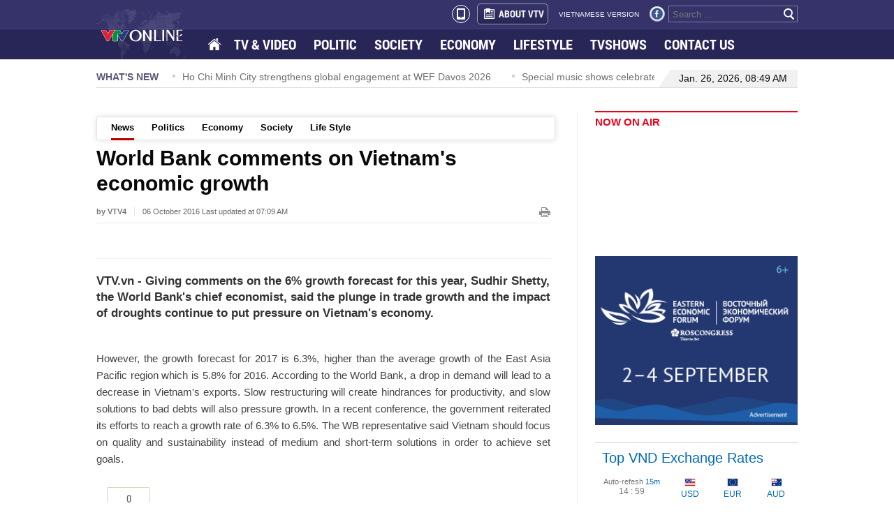

--- FILE ---
content_type: text/html; charset=utf-8
request_url: https://english.vtv.vn/news-20161006094037495.htm
body_size: 594
content:


<!DOCTYPE html PUBLIC "-//W3C//DTD XHTML 1.0 Transitional//EN" "http://www.w3.org/TR/xhtml1/DTD/xhtml1-transitional.dtd">
<html xmlns="http://www.w3.org/1999/xhtml">
<head>
    <meta http-equiv="content-type" content="text/html; charset=utf-8">
    <meta property="og:title" content="World Bank comments on Vietnam's economic growth">
    <meta property="og:image" content="https://cdn-images.vtv.vn/zoom/406_323/2016/wb-c32a1-1475721572929.jpg">
    <meta property="og:description" content="VTV.vn - Giving comments on the 6% growth forecast for this year, Sudhir Shetty, the World Bank&#39;s chief economist, said the plunge in trade growth and the impact of droughts continue to put pressure on Vietnam&#39;s economy.">
    <meta property="og:url" content="https://english.vtv.vn/news-20161006094037495.htm" />
    
    <meta property="og:type" content="article" />
    <meta property="og:site_name" content="giadinh.net.vn" />
    <meta property="fb:app_id" content="387984584605062" />
    <meta name="robots" content="noindex, nofollow" />
</head>
<body onload="window.location.href='/news/world-bank-comments-on-vietnam-s-economic-growth-20161006094037495.htm' + window.location.hash">
    
</body>
</html>
